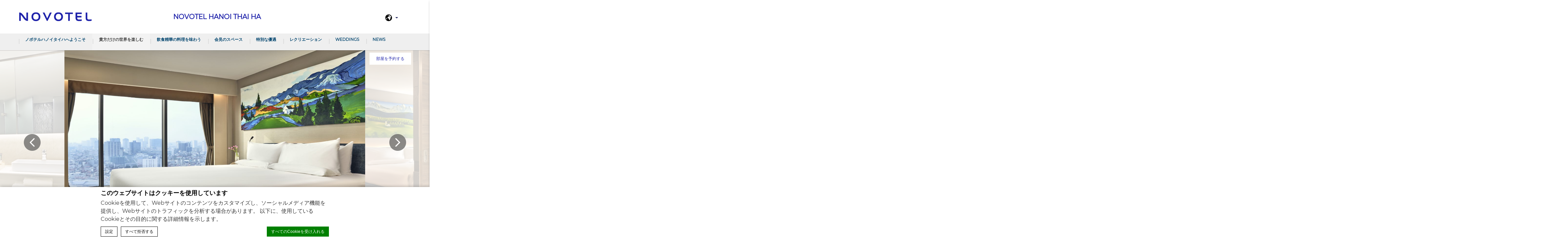

--- FILE ---
content_type: text/html; charset=UTF-8
request_url: https://novotelhanoithaiha.com/ja/%E8%B2%B4%E6%96%B9%E3%81%A0%E3%81%91%E3%81%AE%E4%B8%96%E7%95%8C%E3%82%92%E6%A5%BD%E3%81%97%E3%82%80/%E9%AB%98%E7%B4%9A%E3%81%AA%E3%82%A2%E3%83%91%E3%83%BC%E3%83%88/
body_size: 17003
content:
<!doctype html>
<!--[if lt IE 7 ]><html class="ie ie6 lang_ja " lang="ja"><![endif]-->
<!--[if IE 7 ]><html class="ie ie7 lang_ja " lang="ja"><![endif]-->
<!--[if IE 8 ]><html class="ie ie8 lang_ja " lang="ja"><![endif]-->
<!--[if (gte IE 9)|!(IE)]><!-->
<html lang="ja" class="lang_ja ">
<!--<![endif]-->
<head>
	<meta charset="UTF-8">
	
        <title>Novotel Ha Noi Thai Haの高級なアパート</title>
			<meta name="viewport" content="user-scalable=no, width=device-width, initial-scale=1, maximum-scale=1">
	<meta http-equiv="X-UA-Compatible" content="IE=edge">
	<meta name="msapplication-tap-highlight" content="no">
	        <!-- DEdge Macaron plugin output ( macaron-utils.min.js ) -->
        <script no-loader type='text/javascript'>
            var dedge_macaron_enabled = true;
			!function(o){function _(n,e){return e.every(function(e){return-1!==n.indexOf(e)})}o.dedge_macaron_is_enabled=function(){return void 0!==o.dedge_macaron_enabled&&o.dedge_macaron_enabled},o.dedge_macaron_get_consent_categories=function(){if(!o.dedge_macaron_is_enabled())return["needed","prefs","stats","ads","unknown"];var e=function(e){e=("; "+document.cookie).split(`; ${e}=`);return 2===e.length?decodeURIComponent(e.pop().split(";").shift()):null}("_deCookiesConsent"),n=[];return n=!1!==e?JSON.parse(e):n},o.dedge_macaron_on_consent=function(e,n,d){d=d||function(){};function o(o,t,e,a){return function(e){var n;r||(o=Array.isArray(o)?o:[o],(n=dedge_macaron_get_consent_categories())&&n.length&&(_(n,o)||_(o,["any"]))?(r=!0,t(n,a,e)):d(n,a,e))}}var t,r=!1;document.addEventListener("_deCookiesConsentGivenVanilla",o(e,n,0,"consentgiven")),t=o(e,n,0,"docready"),/complete|loaded|interactive/.test(document.readyState)?t({detail:"DOMContentAlreadyLoaded"}):document.addEventListener("DOMContentLoaded",function(e){t(e)})},o.dedge_macaron_load_consent_dependent_sections=function(i){var s,e,n;"GIVEN"!==(i=i||"GIVEN")&&"DENIED"!==i||(s="[MacaronCDS("+i+")] ",e=function(){var r="data-macaron-consent-cat";"DENIED"===i&&(r="data-macaron-consent-denied-cat");var c=dedge_macaron_get_consent_categories(),e=jQuery('script[type="application/json"][data-macaron-aware="true"]['+r+"]");0<e.length&&e.each(function(e,n){var o=jQuery(this),t=o.attr(r),a=o.attr("id")||"unknown-"+i+"-"+e,e=(e=t.split(",")).map(function(e){return e.replace(/[^a-z]+/g,"")});if("GIVEN"===i?_(c,e):!_(c,e)){window.console&&console.log(s+"LOAD #"+a+" for "+t);try{var d=JSON.parse(o.text());o.after(d),o.remove()}catch(e){window.console&&console.log(s+"ERROR",e,o,t)}}else window.console&&console.log(s+"SKIP #"+a+". Required="+t+"; Current="+c.join(","))})},"undefined"==typeof jQuery?n=setInterval(function(){"undefined"!=typeof jQuery&&(clearInterval(n),e())},150):e())},o.dedge_macaron_on_consent("any",function(){o.dedge_macaron_load_consent_dependent_sections("GIVEN")}),o.dedge_macaron_on_consent("any",function(){o.dedge_macaron_load_consent_dependent_sections("DENIED")})}(window);        </script>
        <style type="text/css">body { opacity:0; }</style>

	<!-- This site is optimized with the Yoast SEO plugin v14.2 - https://yoast.com/wordpress/plugins/seo/ -->
	<meta name="description" content="ノボテルハノイタイハの高級なアパートタイプは家庭又はグループのお客様に適します。ここにはスマートテレビ、WIFI、スマートWashletトイレ並びにプレミアラウンジのユーティリティーがあります。" />
	<meta name="robots" content="index, follow" />
	<meta name="googlebot" content="index, follow, max-snippet:-1, max-image-preview:large, max-video-preview:-1" />
	<meta name="bingbot" content="index, follow, max-snippet:-1, max-image-preview:large, max-video-preview:-1" />
	<link rel="canonical" href="https://novotelhanoithaiha.com/ja/貴方だけの世界を楽しむ/高級なアパート/" />
	<meta property="og:locale" content="ja_JP" />
	<meta property="og:type" content="article" />
	<meta property="og:title" content="Novotel Ha Noi Thai Haの高級なアパート" />
	<meta property="og:description" content="ノボテルハノイタイハの高級なアパートタイプは家庭又はグループのお客様に適します。ここにはスマートテレビ、WIFI、スマートWashletトイレ並びにプレミアラウンジのユーティリティーがあります。" />
	<meta property="og:url" content="https://novotelhanoithaiha.com/ja/貴方だけの世界を楽しむ/高級なアパート/" />
	<meta property="og:site_name" content="Novotel Hanoi Thai Ha" />
	<meta property="article:modified_time" content="2020-07-16T01:30:54+00:00" />
	<meta property="og:image" content="https://novotelhanoithaiha.com/wp-content/uploads/sites/215/2019/12/ST-C-K_view01_EX-APT.jpg" />
	<meta property="og:image:width" content="1200" />
	<meta property="og:image:height" content="675" />
	<meta name="twitter:card" content="summary_large_image" />
	<script type="application/ld+json" class="yoast-schema-graph">{"@context":"https://schema.org","@graph":[{"@type":"WebSite","@id":"https://novotelhanoithaiha.com/ja/#website","url":"https://novotelhanoithaiha.com/ja/","name":"Novotel Hanoi Thai Ha","description":"Just another LUB SG 1 Sites site","potentialAction":[{"@type":"SearchAction","target":"https://novotelhanoithaiha.com/ja/?s={search_term_string}","query-input":"required name=search_term_string"}],"inLanguage":"ja"},{"@type":"ImageObject","@id":"https://novotelhanoithaiha.com/ja/%e8%b2%b4%e6%96%b9%e3%81%a0%e3%81%91%e3%81%ae%e4%b8%96%e7%95%8c%e3%82%92%e6%a5%bd%e3%81%97%e3%82%80/%e9%ab%98%e7%b4%9a%e3%81%aa%e3%82%a2%e3%83%91%e3%83%bc%e3%83%88/#primaryimage","inLanguage":"ja","url":"https://novotelhanoithaiha.com/wp-content/uploads/sites/215/2020/12/2020_09_24NovotelThaiHaHanoi_MarkFarwell-SuiteLR-8841-1.jpg","width":1600,"height":1067},{"@type":"WebPage","@id":"https://novotelhanoithaiha.com/ja/%e8%b2%b4%e6%96%b9%e3%81%a0%e3%81%91%e3%81%ae%e4%b8%96%e7%95%8c%e3%82%92%e6%a5%bd%e3%81%97%e3%82%80/%e9%ab%98%e7%b4%9a%e3%81%aa%e3%82%a2%e3%83%91%e3%83%bc%e3%83%88/#webpage","url":"https://novotelhanoithaiha.com/ja/%e8%b2%b4%e6%96%b9%e3%81%a0%e3%81%91%e3%81%ae%e4%b8%96%e7%95%8c%e3%82%92%e6%a5%bd%e3%81%97%e3%82%80/%e9%ab%98%e7%b4%9a%e3%81%aa%e3%82%a2%e3%83%91%e3%83%bc%e3%83%88/","name":"Novotel Ha Noi Thai Ha\u306e\u9ad8\u7d1a\u306a\u30a2\u30d1\u30fc\u30c8","isPartOf":{"@id":"https://novotelhanoithaiha.com/ja/#website"},"primaryImageOfPage":{"@id":"https://novotelhanoithaiha.com/ja/%e8%b2%b4%e6%96%b9%e3%81%a0%e3%81%91%e3%81%ae%e4%b8%96%e7%95%8c%e3%82%92%e6%a5%bd%e3%81%97%e3%82%80/%e9%ab%98%e7%b4%9a%e3%81%aa%e3%82%a2%e3%83%91%e3%83%bc%e3%83%88/#primaryimage"},"datePublished":"2020-07-16T01:29:14+00:00","dateModified":"2020-07-16T01:30:54+00:00","description":"\u30ce\u30dc\u30c6\u30eb\u30cf\u30ce\u30a4\u30bf\u30a4\u30cf\u306e\u9ad8\u7d1a\u306a\u30a2\u30d1\u30fc\u30c8\u30bf\u30a4\u30d7\u306f\u5bb6\u5ead\u53c8\u306f\u30b0\u30eb\u30fc\u30d7\u306e\u304a\u5ba2\u69d8\u306b\u9069\u3057\u307e\u3059\u3002\u3053\u3053\u306b\u306f\u30b9\u30de\u30fc\u30c8\u30c6\u30ec\u30d3\u3001WIFI\u3001\u30b9\u30de\u30fc\u30c8Washlet\u30c8\u30a4\u30ec\u4e26\u3073\u306b\u30d7\u30ec\u30df\u30a2\u30e9\u30a6\u30f3\u30b8\u306e\u30e6\u30fc\u30c6\u30a3\u30ea\u30c6\u30a3\u30fc\u304c\u3042\u308a\u307e\u3059\u3002","inLanguage":"ja","potentialAction":[{"@type":"ReadAction","target":["https://novotelhanoithaiha.com/ja/%e8%b2%b4%e6%96%b9%e3%81%a0%e3%81%91%e3%81%ae%e4%b8%96%e7%95%8c%e3%82%92%e6%a5%bd%e3%81%97%e3%82%80/%e9%ab%98%e7%b4%9a%e3%81%aa%e3%82%a2%e3%83%91%e3%83%bc%e3%83%88/"]}]}]}</script>
	<!-- / Yoast SEO plugin. -->


<link rel='dns-prefetch' href='//ajax.googleapis.com' />
<link rel='dns-prefetch' href='//s.w.org' />
<link rel='stylesheet' id='wp-block-library-css'  href='https://novotelhanoithaiha.com/wp-includes/css/dist/block-library/style.min.css' type='text/css' media='all' />
<link rel='https://api.w.org/' href='https://novotelhanoithaiha.com/ja/wp-json/' />
<link rel='shortlink' href='https://novotelhanoithaiha.com/ja/?p=531' />
<link rel="alternate" type="application/json+oembed" href="https://novotelhanoithaiha.com/ja/wp-json/oembed/1.0/embed?url=https%3A%2F%2Fnovotelhanoithaiha.com%2Fja%2F%25e8%25b2%25b4%25e6%2596%25b9%25e3%2581%25a0%25e3%2581%2591%25e3%2581%25ae%25e4%25b8%2596%25e7%2595%258c%25e3%2582%2592%25e6%25a5%25bd%25e3%2581%2597%25e3%2582%2580%2F%25e9%25ab%2598%25e7%25b4%259a%25e3%2581%25aa%25e3%2582%25a2%25e3%2583%2591%25e3%2583%25bc%25e3%2583%2588%2F" />
<link rel="alternate" type="text/xml+oembed" href="https://novotelhanoithaiha.com/ja/wp-json/oembed/1.0/embed?url=https%3A%2F%2Fnovotelhanoithaiha.com%2Fja%2F%25e8%25b2%25b4%25e6%2596%25b9%25e3%2581%25a0%25e3%2581%2591%25e3%2581%25ae%25e4%25b8%2596%25e7%2595%258c%25e3%2582%2592%25e6%25a5%25bd%25e3%2581%2597%25e3%2582%2580%2F%25e9%25ab%2598%25e7%25b4%259a%25e3%2581%25aa%25e3%2582%25a2%25e3%2583%2591%25e3%2583%25bc%25e3%2583%2588%2F&#038;format=xml" />
<script no-loader>var accor_gmaps_jsapi_signed_url = "https:\/\/maps.googleapis.com\/maps\/api\/js?v=3&libraries=places&key=AIzaSyBJuG1E1gSCqx-pEFtOn0UFFYg4s11Zrwo"</script><meta name="accor_post_id" content="531" />    <script>var _accor_ALL_status = true;</script>
        <script no-loader>var _accor_booking_measurement_start = new Date(); </script>
    <link rel="alternate" hreflang="en" href="https://novotelhanoithaiha.com/rooms-suites/executive-apartment/" />
<link rel="alternate" hreflang="vi" href="https://novotelhanoithaiha.com/vi/rooms-suites/can-ho-cao-cap/" />
<link rel="alternate" hreflang="zh-CN" href="https://novotelhanoithaiha.com/zh-hans/%e4%ba%ab%e5%8f%97%e5%b1%9e%e4%ba%8e%e8%87%aa%e5%b7%b1%e7%9a%84%e4%b8%96%e7%95%8c/%e9%ab%98%e7%ba%a7%e5%85%ac%e5%af%93/" />
<link rel="alternate" hreflang="ja" href="https://novotelhanoithaiha.com/ja/%e8%b2%b4%e6%96%b9%e3%81%a0%e3%81%91%e3%81%ae%e4%b8%96%e7%95%8c%e3%82%92%e6%a5%bd%e3%81%97%e3%82%80/%e9%ab%98%e7%b4%9a%e3%81%aa%e3%82%a2%e3%83%91%e3%83%bc%e3%83%88/" />
<link rel="alternate" hreflang="ko-KR" href="https://novotelhanoithaiha.com/ko/%ea%b0%9d%ec%8b%a4/1%eb%b2%a0%eb%93%9c-%ec%95%84%ed%8c%8c%ed%8a%b8-%eb%a3%b8/" />
<link rel="alternate" hreflang="x-default" href="https://novotelhanoithaiha.com/rooms-suites/executive-apartment/" />
	<meta name="msapplication-TileColor" content="#da532c">
  <link rel="icon" type="image/png" href="https://novotelhanoithaiha.com/wp-content/themes/novotel-template/images/favicon/new-favicon.png"/>
	<meta name="theme-color" content="#ffffff">
    <script>var ajax_url = '/wp-admin/admin-ajax.php';</script>
	<script>
	var _hotel = {'lat' : 21.010112328260508, 'lng' : 105.82401226887441, 'marker' : 'https://novotelhanoithaiha.com/wp-content/themes/novotel-template/images/pin-address.png', 'img_path' : 'https://novotelhanoithaiha.com/wp-content/themes/novotel-template/images/' };	var _choose_language = '言語を選択する'; var map_noplaces_text = '空きがありませんでした!'; var map_directions_text = 'ホテルへのアクセス'; var _lang = 'ja';
	var _is_mobile = false, _mobile_folder = 'https://novotelhanoithaiha.com/wp-content/themes/novotel-template/mobile/';
	</script>
	<!--[if lt IE 9]><script src="//html5shim.googlecode.com/svn/trunk/html5.js"></script><![endif]-->
	</head>
<body class="page-template page-template-template-room page-template-template-room-php page page-id-531 page-child parent-pageid-518 full-slideshow">
<div id="container">
	<div id="wrapper">
	<div id="seobar">
				<h1>Novotel Hanoi Thai Ha - ファミリー & ビジネス旅行ホテル - 高級なアパート</h1>
	</div>
	<header id="header">
		<div id="hotel">
            <div class="w-container">
				<div id="logo">
          <a data-xiti="transverse::logo" href="/ja/">
            <img width="190" src="https://novotelhanoithaiha.com/wp-content/themes/novotel-template/images/logo/new_logo.png" alt="Novotel Hanoi Thai Ha"/>
          </a>
        </div>
				<div id="hotel-name"><h2>Novotel Hanoi Thai Ha</h2></div>
				<div id="lang">
                    <a href="javascript:void(0);"><span class="language_text">言語</span><img alt="global icon" width="20" height="20" class="flag" src="https://novotelhanoithaiha.com/wp-content/themes/novotel-template/images/icon-globe.svg"><span></span><img alt="selector arrow" width="8" height="10" src="https://novotelhanoithaiha.com/wp-content/themes/novotel-template/images/selector.svg"></a>
					<ul class="languages"><li class="icl-en"><a href="https://novotelhanoithaiha.com/rooms-suites/executive-apartment/" class="lang_sel_other">English</a></li><li class="icl-vi"><a href="https://novotelhanoithaiha.com/vi/rooms-suites/can-ho-cao-cap/" class="lang_sel_other">Tiếng Việt</a></li><li class="icl-zh-hans"><a href="https://novotelhanoithaiha.com/zh-hans/%e4%ba%ab%e5%8f%97%e5%b1%9e%e4%ba%8e%e8%87%aa%e5%b7%b1%e7%9a%84%e4%b8%96%e7%95%8c/%e9%ab%98%e7%ba%a7%e5%85%ac%e5%af%93/" class="lang_sel_other">简体中文</a></li><li class="icl-ja"><a href="https://novotelhanoithaiha.com/ja/%e8%b2%b4%e6%96%b9%e3%81%a0%e3%81%91%e3%81%ae%e4%b8%96%e7%95%8c%e3%82%92%e6%a5%bd%e3%81%97%e3%82%80/%e9%ab%98%e7%b4%9a%e3%81%aa%e3%82%a2%e3%83%91%e3%83%bc%e3%83%88/" class="lang_sel_sel">日本語</a></li><li class="icl-ko"><a href="https://novotelhanoithaiha.com/ko/%ea%b0%9d%ec%8b%a4/1%eb%b2%a0%eb%93%9c-%ec%95%84%ed%8c%8c%ed%8a%b8-%eb%a3%b8/" class="lang_sel_other">한국어</a></li><li class="select">all.accor.com かブランドサイトで他の言語を使ってこのホテルを見る。 : <select><option>言語を選択する</option><option value="fr" data-url="https://all.accor.com/hotel/9692/index.fr.shtml">Français</option><option value="de" data-url="https://all.accor.com/hotel/9692/index.de.shtml">Deutsch</option><option value="es" data-url="https://all.accor.com/hotel/9692/index.es.shtml">Español</option><option value="pt" data-url="https://all.accor.com/hotel/9692/index.pt.shtml">Português</option><option value="it" data-url="https://all.accor.com/hotel/9692/index.it.shtml">Italiano</option><option value="nl" data-url="https://all.accor.com/hotel/9692/index.nl.shtml">Nederlands</option><option value="pl" data-url="https://all.accor.com/hotel/9692/index.pl.shtml">Polski</option><option value="ru" data-url="https://all.accor.com/hotel/9692/index.ru.shtml">Русский</option><option value="pt-br" data-url="https://all.accor.com/hotel/9692/index.pt-br.shtml">Português (Brazil)</option><option value="id" data-url="https://all.accor.com/hotel/9692/index.id.shtml">Indonesia</option><option value="tr" data-url="https://all.accor.com/hotel/9692/index.tr.shtml">Türkçe</option><option value="ar" data-url="https://all.accor.com/hotel/9692/index.ar.shtml">العربية</option><option value="th" data-url="https://all.accor.com/hotel/9692/index.th.shtml">ไทย</option><option value="sv" data-url="https://all.accor.com/hotel/9692/index.sv.shtml">Svenska</option></select></li></ul>
				</div>
            </div>
			<nav>
				<div class="w-container">
										<ul>
                        <li class="visible-mobile" style="display:none;"><a href="https://novotelhanoithaiha.com/ja/">ホーム</a></li>
											<li class="has-child set ">
                            <a data-xiti-clic="N" data-xiti="transverse::navigation::[ノボテルハノイタイハへようこそ]" href="https://novotelhanoithaiha.com/ja/">ノボテルハノイタイハへようこそ</a>
														<ul>
							                                    <li data-id="555"><a data-xiti-clic="N" data-xiti="transverse::navigation::[NOVOTEL HANOI THAI HA]::[ロケーション]" href="https://novotelhanoithaiha.com/ja/%e3%83%8e%e3%83%9c%e3%83%86%e3%83%ab%e3%83%8f%e3%83%8e%e3%82%a4%e3%82%bf%e3%82%a4%e3%83%8f%e3%81%b8%e3%82%88%e3%81%86%e3%81%93%e3%81%9d/%e3%83%ad%e3%82%b1%e3%83%bc%e3%82%b7%e3%83%a7%e3%83%b3/" >ロケーション</a></li>
                                							</ul>
													</li>
											<li class="has-child set active">
                            <a data-xiti-clic="N" data-xiti="transverse::navigation::[貴方だけの世界を楽しむ]" href="https://novotelhanoithaiha.com/ja/%e8%b2%b4%e6%96%b9%e3%81%a0%e3%81%91%e3%81%ae%e4%b8%96%e7%95%8c%e3%82%92%e6%a5%bd%e3%81%97%e3%82%80/">貴方だけの世界を楽しむ</a>
														<ul>
							                                    <li data-id="525"><a data-xiti-clic="N" data-xiti="transverse::navigation::[Guest Rooms]::[スーペリアルーム]" href="https://novotelhanoithaiha.com/ja/%e8%b2%b4%e6%96%b9%e3%81%a0%e3%81%91%e3%81%ae%e4%b8%96%e7%95%8c%e3%82%92%e6%a5%bd%e3%81%97%e3%82%80/%e3%82%b9%e3%83%bc%e3%83%9a%e3%83%aa%e3%82%a2%e3%83%ab%e3%83%bc%e3%83%a0/" >スーペリアルーム</a></li>
                                                                    <li data-id="529"><a data-xiti-clic="N" data-xiti="transverse::navigation::[Guest Rooms]::[スタジオデラックスルーム]" href="https://novotelhanoithaiha.com/ja/%e8%b2%b4%e6%96%b9%e3%81%a0%e3%81%91%e3%81%ae%e4%b8%96%e7%95%8c%e3%82%92%e6%a5%bd%e3%81%97%e3%82%80/%e3%82%b9%e3%82%bf%e3%82%b8%e3%82%aa%e3%83%87%e3%83%a9%e3%83%83%e3%82%af%e3%82%b9%e3%83%ab%e3%83%bc%e3%83%a0/" >スタジオデラックスルーム</a></li>
                                                                    <li data-id="531"><a data-xiti-clic="N" data-xiti="transverse::navigation::[Guest Rooms]::[高級なアパート]" href="https://novotelhanoithaiha.com/ja/%e8%b2%b4%e6%96%b9%e3%81%a0%e3%81%91%e3%81%ae%e4%b8%96%e7%95%8c%e3%82%92%e6%a5%bd%e3%81%97%e3%82%80/%e9%ab%98%e7%b4%9a%e3%81%aa%e3%82%a2%e3%83%91%e3%83%bc%e3%83%88/" >高級なアパート</a></li>
                                                                    <li data-id="534"><a data-xiti-clic="N" data-xiti="transverse::navigation::[Guest Rooms]::[スイートルーム]" href="https://novotelhanoithaiha.com/ja/%e8%b2%b4%e6%96%b9%e3%81%a0%e3%81%91%e3%81%ae%e4%b8%96%e7%95%8c%e3%82%92%e6%a5%bd%e3%81%97%e3%82%80/%e3%82%b9%e3%82%a4%e3%83%bc%e3%83%88%e3%83%ab%e3%83%bc%e3%83%a0/" >スイートルーム</a></li>
                                							</ul>
													</li>
											<li class="has-child set ">
                            <a data-xiti-clic="N" data-xiti="transverse::navigation::[飲食精華の料理を味わう]" href="https://novotelhanoithaiha.com/ja/%e9%a3%b2%e9%a3%9f%e7%b2%be%e8%8f%af%e3%81%ae%e6%96%99%e7%90%86%e3%82%92%e5%91%b3%e3%82%8f%e3%81%86/">飲食精華の料理を味わう</a>
														<ul>
							                                    <li data-id="542"><a data-xiti-clic="N" data-xiti="transverse::navigation::[Restaurants and Bars]::[フードエクスチェンジ]" href="https://novotelhanoithaiha.com/ja/%e9%a3%b2%e9%a3%9f%e7%b2%be%e8%8f%af%e3%81%ae%e6%96%99%e7%90%86%e3%82%92%e5%91%b3%e3%82%8f%e3%81%86/%e3%83%95%e3%83%bc%e3%83%89%e3%82%a8%e3%82%af%e3%82%b9%e3%83%81%e3%82%a7%e3%83%b3%e3%82%b8/" >フードエクスチェンジ</a></li>
                                                                    <li data-id="544"><a data-xiti-clic="N" data-xiti="transverse::navigation::[Restaurants and Bars]::[グルメバー]" href="https://novotelhanoithaiha.com/ja/%e9%a3%b2%e9%a3%9f%e7%b2%be%e8%8f%af%e3%81%ae%e6%96%99%e7%90%86%e3%82%92%e5%91%b3%e3%82%8f%e3%81%86/%e3%82%b0%e3%83%ab%e3%83%a1%e3%83%90%e3%83%bc/" >グルメバー</a></li>
                                                                    <li data-id="547"><a data-xiti-clic="N" data-xiti="transverse::navigation::[Restaurants and Bars]::[ザルーフトップバー]" href="https://novotelhanoithaiha.com/ja/%e9%a3%b2%e9%a3%9f%e7%b2%be%e8%8f%af%e3%81%ae%e6%96%99%e7%90%86%e3%82%92%e5%91%b3%e3%82%8f%e3%81%86/%e3%82%b6%e3%83%ab%e3%83%bc%e3%83%95%e3%83%88%e3%83%83%e3%83%97%e3%83%90%e3%83%bc/" >ザルーフトップバー</a></li>
                                                                    <li data-id="552"><a data-xiti-clic="N" data-xiti="transverse::navigation::[Restaurants and Bars]::[プレミアラウンジ]" href="https://novotelhanoithaiha.com/ja/%e9%a3%b2%e9%a3%9f%e7%b2%be%e8%8f%af%e3%81%ae%e6%96%99%e7%90%86%e3%82%92%e5%91%b3%e3%82%8f%e3%81%86/%e3%83%97%e3%83%ac%e3%83%9f%e3%82%a2%e3%83%a9%e3%82%a6%e3%83%b3%e3%82%b8/" >プレミアラウンジ</a></li>
                                							</ul>
													</li>
											<li class="has-child set ">
                            <a data-xiti-clic="N" data-xiti="transverse::navigation::[会見のスペース]" href="https://novotelhanoithaiha.com/ja/%e4%bc%9a%e8%a6%8b%e3%81%ae%e3%82%b9%e3%83%9a%e3%83%bc%e3%82%b9/">会見のスペース</a>
														<ul>
							                                    <li data-id="585"><a data-xiti-clic="N" data-xiti="transverse::navigation::[Meetings and Events]::[タイハグランドボールルーム]" href="https://novotelhanoithaiha.com/ja/%e4%bc%9a%e8%a6%8b%e3%81%ae%e3%82%b9%e3%83%9a%e3%83%bc%e3%82%b9/%e3%82%bf%e3%82%a4%e3%83%8f%e3%82%b0%e3%83%a9%e3%83%b3%e3%83%89%e3%83%9c%e3%83%bc%e3%83%ab%e3%83%ab%e3%83%bc%e3%83%a0/" >タイハグランドボールルーム</a></li>
                                                                    <li data-id="587"><a data-xiti-clic="N" data-xiti="transverse::navigation::[Meetings and Events]::[ジャスミン]" href="https://novotelhanoithaiha.com/ja/%e4%bc%9a%e8%a6%8b%e3%81%ae%e3%82%b9%e3%83%9a%e3%83%bc%e3%82%b9/%e3%82%b8%e3%83%a3%e3%82%b9%e3%83%9f%e3%83%b3/" >ジャスミン</a></li>
                                                                    <li data-id="589"><a data-xiti-clic="N" data-xiti="transverse::navigation::[Meetings and Events]::[ロータス]" href="https://novotelhanoithaiha.com/ja/%e4%bc%9a%e8%a6%8b%e3%81%ae%e3%82%b9%e3%83%9a%e3%83%bc%e3%82%b9/%e3%83%ad%e3%83%bc%e3%82%bf%e3%82%b9/" >ロータス</a></li>
                                                                    <li data-id="591"><a data-xiti-clic="N" data-xiti="transverse::navigation::[Meetings and Events]::[リリー]" href="https://novotelhanoithaiha.com/ja/%e4%bc%9a%e8%a6%8b%e3%81%ae%e3%82%b9%e3%83%9a%e3%83%bc%e3%82%b9/%e3%83%aa%e3%83%aa%e3%83%bc/" >リリー</a></li>
                                                                    <li data-id="597"><a data-xiti-clic="N" data-xiti="transverse::navigation::[Meetings and Events]::[プレミアボードルーム]" href="https://novotelhanoithaiha.com/ja/%e4%bc%9a%e8%a6%8b%e3%81%ae%e3%82%b9%e3%83%9a%e3%83%bc%e3%82%b9/%e3%83%97%e3%83%ac%e3%83%9f%e3%82%a2%e3%83%9c%e3%83%bc%e3%83%89%e3%83%ab%e3%83%bc%e3%83%a0/" >プレミアボードルーム</a></li>
                                                                    <li data-id="593"><a data-xiti-clic="N" data-xiti="transverse::navigation::[Meetings and Events]::[オーキッド]" href="https://novotelhanoithaiha.com/ja/%e4%bc%9a%e8%a6%8b%e3%81%ae%e3%82%b9%e3%83%9a%e3%83%bc%e3%82%b9/%e3%82%aa%e3%83%bc%e3%82%ad%e3%83%83%e3%83%89/" >オーキッド</a></li>
                                                                    <li data-id="595"><a data-xiti-clic="N" data-xiti="transverse::navigation::[Meetings and Events]::[ガーデニア]" href="https://novotelhanoithaiha.com/ja/%e4%bc%9a%e8%a6%8b%e3%81%ae%e3%82%b9%e3%83%9a%e3%83%bc%e3%82%b9/%e3%82%ac%e3%83%bc%e3%83%87%e3%83%8b%e3%82%a2/" >ガーデニア</a></li>
                                							</ul>
													</li>
											<li >
                            <a data-xiti-clic="N" data-xiti="transverse::navigation::[特別な優遇]" href="https://novotelhanoithaiha.com/ja/%e7%89%b9%e5%88%a5%e3%81%aa%e5%84%aa%e9%81%87/">特別な優遇</a>
													</li>
											<li class="has-child set ">
                            <a data-xiti-clic="N" data-xiti="transverse::navigation::[レクリエーション]" href="https://novotelhanoithaiha.com/ja/%e7%94%9f%e6%b4%bb%e3%81%ae%e3%83%90%e3%83%a9%e3%83%b3%e3%82%b9%e3%82%92%e8%a6%8b%e3%81%a4%e3%81%91%e3%82%8b%e3%81%ae%e3%81%ab%e5%bd%b9%e7%ab%8b%e3%81%a4%e5%a0%b4%e6%89%80/">レクリエーション</a>
														<ul>
							                                    <li data-id="550"><a data-xiti-clic="N" data-xiti="transverse::navigation::[Recreation]::[アクアバー]" href="https://novotelhanoithaiha.com/ja/%e7%94%9f%e6%b4%bb%e3%81%ae%e3%83%90%e3%83%a9%e3%83%b3%e3%82%b9%e3%82%92%e8%a6%8b%e3%81%a4%e3%81%91%e3%82%8b%e3%81%ae%e3%81%ab%e5%bd%b9%e7%ab%8b%e3%81%a4%e5%a0%b4%e6%89%80/%e3%82%a2%e3%82%af%e3%82%a2%e3%83%90%e3%83%bc/" >アクアバー</a></li>
                                							</ul>
													</li>
											<li >
                            <a data-xiti-clic="N" data-xiti="transverse::navigation::[Weddings]" href="https://novotelhanoithaiha.com/ja/weddings/">Weddings</a>
													</li>
											<li class="has-child set ">
                            <a data-xiti-clic="N" data-xiti="transverse::navigation::[News]" href="https://novotelhanoithaiha.com/ja/sustainability/">News</a>
														<ul>
							                                    <li data-id="2667"><a data-xiti-clic="N" data-xiti="transverse::navigation::[News]::[食品廃棄物削減週間]" href="https://novotelhanoithaiha.com/ja/sustainability/food-waste-reduction-week/" >食品廃棄物削減週間</a></li>
                                                                    <li data-id="2673"><a data-xiti-clic="N" data-xiti="transverse::navigation::[News]::[持続可能な週 2023]" href="https://novotelhanoithaiha.com/ja/sustainability/sustainable-week-2023/" >持続可能な週 2023</a></li>
                                							</ul>
													</li>
										</ul>
									</div> 
			</nav>
		</div>
	</header>
	
	<div id="main_slideshow" class="loading"></div>
<div class="section room-nav">
	<div id="room-nav" class="section">
		<div class="w-container horizontal-nav horizontalNav-notprocessed">
						<ul>
						<li ><a data-xiti-clic="N" data-xiti="rooms::roomstype::navigation::[Superior]" title="スーペリアルーム" href="https://novotelhanoithaiha.com/ja/%e8%b2%b4%e6%96%b9%e3%81%a0%e3%81%91%e3%81%ae%e4%b8%96%e7%95%8c%e3%82%92%e6%a5%bd%e3%81%97%e3%82%80/%e3%82%b9%e3%83%bc%e3%83%9a%e3%83%aa%e3%82%a2%e3%83%ab%e3%83%bc%e3%83%a0/">スーペリアルーム</a></li>
						<li ><a data-xiti-clic="N" data-xiti="rooms::roomstype::navigation::[Deluxe Studio]" title="スタジオデラックスルーム" href="https://novotelhanoithaiha.com/ja/%e8%b2%b4%e6%96%b9%e3%81%a0%e3%81%91%e3%81%ae%e4%b8%96%e7%95%8c%e3%82%92%e6%a5%bd%e3%81%97%e3%82%80/%e3%82%b9%e3%82%bf%e3%82%b8%e3%82%aa%e3%83%87%e3%83%a9%e3%83%83%e3%82%af%e3%82%b9%e3%83%ab%e3%83%bc%e3%83%a0/">スタジオデラックスルーム</a></li>
						<li class="room-active"><a data-xiti-clic="N" data-xiti="rooms::roomstype::navigation::[Executive Apartment]" title="高級なアパート" href="https://novotelhanoithaiha.com/ja/%e8%b2%b4%e6%96%b9%e3%81%a0%e3%81%91%e3%81%ae%e4%b8%96%e7%95%8c%e3%82%92%e6%a5%bd%e3%81%97%e3%82%80/%e9%ab%98%e7%b4%9a%e3%81%aa%e3%82%a2%e3%83%91%e3%83%bc%e3%83%88/">高級なアパート</a></li>
						<li ><a data-xiti-clic="N" data-xiti="rooms::roomstype::navigation::[Suite]" title="スイートルーム" href="https://novotelhanoithaiha.com/ja/%e8%b2%b4%e6%96%b9%e3%81%a0%e3%81%91%e3%81%ae%e4%b8%96%e7%95%8c%e3%82%92%e6%a5%bd%e3%81%97%e3%82%80/%e3%82%b9%e3%82%a4%e3%83%bc%e3%83%88%e3%83%ab%e3%83%bc%e3%83%a0/">スイートルーム</a></li>
						</ul>
					</div>
	</div>
</div>

<div class="w-container room-content">   
    
    <div class="left-column">
		<!-- Generated by Accor Admin Customizations plugin -->
<div class="std_breadcrumb tpl_room"><ul itemscope itemtype="http://schema.org/BreadcrumbList" class="aac_bcrumb_list "><li itemprop="itemListElement" itemscope itemtype="http://schema.org/ListItem" class="aac_bcrumb_itm el_0 pid_511 typ_home"><a itemprop="item" href="https://novotelhanoithaiha.com/ja/"><span itemprop="name">ホーム</span></a><meta itemprop="position" content="1"/></li><li itemprop="itemListElement" itemscope itemtype="http://schema.org/ListItem" class="aac_bcrumb_itm el_1 pid_518 typ_ancestor"><a itemprop="item" href="https://novotelhanoithaiha.com/ja/%e8%b2%b4%e6%96%b9%e3%81%a0%e3%81%91%e3%81%ae%e4%b8%96%e7%95%8c%e3%82%92%e6%a5%bd%e3%81%97%e3%82%80/"><span itemprop="name">貴方だけの世界を楽しむ</span></a><meta itemprop="position" content="2"/></li><li itemprop="itemListElement" itemscope itemtype="http://schema.org/ListItem" class="aac_bcrumb_itm el_2 pid_531 typ_self"><a itemprop="item" href="https://novotelhanoithaiha.com/ja/%e8%b2%b4%e6%96%b9%e3%81%a0%e3%81%91%e3%81%ae%e4%b8%96%e7%95%8c%e3%82%92%e6%a5%bd%e3%81%97%e3%82%80/%e9%ab%98%e7%b4%9a%e3%81%aa%e3%82%a2%e3%83%91%e3%83%bc%e3%83%88/"><span itemprop="name">高級なアパート</span></a><meta itemprop="position" content="3"/></li></ul></div>		<h3>高級なアパート</h3>
		<hr>
        <div><p>Novotel Ha Noi Thai Haにおけるアパートはモダンなリビングルーム、室内のキッチン、広いベッドルームで設計されており、家庭又はグループのお客様にとっての理想的な選択です。さらに、Novotel ホテルの特別かつ様々な性能を有するLive N Dream枕、マットレスはお客様の安静に役立ちます。又はキッチン、調理器具、コーヒーメーカーもあります。バスタブ、スマートトイレ、クローゼット付きの広いバスルームです。特に、ノボテルハノイタイハのアパートを利用するお客様はプレミアラウンジのユーティリティー、ジムの部屋、サウナ、4シーズン屋外プールを無料で使用する権利を有します。</p>
</div>		
		        <div id="services">		
            <h4>客室の特色</h4>
			                <div class="service">
                    <h5>Your home away from home</h5>
                    <div class="separator"></div>	
                    <ul>
					                        <li>• 調理器具</li>
					                        <li>• デスク</li>
					                        <li>• 壁キャビネット</li>
					                        <li>• 洗濯機</li>
					                        <li>• 乾燥機</li>
					                        <li>• 台所用品</li>
					                        <li>• スマートテレビ</li>
					                        <li>• エアコン</li>
					                        <li>• アイロン</li>
					                        <li>• アイロン台</li>
					                    </ul>
                </div>
			                <div class="service">
                    <h5>世界とつながる</h5>
                    <div class="separator"></div>	
                    <ul>
					                        <li>• WIFI</li>
					                        <li>• 長距離電話</li>
					                    </ul>
                </div>
			                <div class="service">
                    <h5>安全設備</h5>
                    <div class="separator"></div>	
                    <ul>
					                        <li>• 安全金庫</li>
					                        <li>• 自動ドアロックシステム</li>
					                        <li>• 24時間年中無休のセキュリティ</li>
					                        <li>• 24時間年中無休の受付</li>
					                        <li>• 自動警報システム</li>
					                    </ul>
                </div>
			                <div class="service">
                    <h5>ユーティリティー</h5>
                    <div class="separator"></div>	
                    <ul>
					                        <li>• モダンなリビングルーム</li>
					                        <li>• キッチン</li>
					                        <li>• Live N Dream枕</li>
					                        <li>• スマートトイレ</li>
					                        <li>• 豊かなバスアメニティ</li>
					                        <li>• 読書ランプ</li>
					                    </ul>
                </div>
			        </div>
				    </div>

	<aside>
		<div class="right-column">
					</div>
	</aside>

</div>

<footer id="footer" class="section">
  <div id="social">
    <div class="w-container">
      <h4>フォローする</h4>
      <hr>
      <p>フォローして全てのニュース・出来事を知ろう。</p>
      <ul>
                  <li><a data-xiti-clic="S" data-xiti="home::facebook" href="https://www.facebook.com/NovotelHanoiThaiHa"
                 target="_blank"><img alt="facebook" width="60" height="60"
                                      src="https://novotelhanoithaiha.com/wp-content/themes/novotel-template/images/icon-facebook-black.svg"></a></li>
                  <li><a data-xiti-clic="S" data-xiti="home::instagram" href="https://www.instagram.com/novotel.hanoi.thaiha/"
                 target="_blank"><img alt="instagram" width="60" height="60"
                                      src="https://novotelhanoithaiha.com/wp-content/themes/novotel-template/images/icon-instagram-black.svg"></a></li>
              </ul>
    </div>
  </div>
  <div id="footer-nav">
    <div class="w-container">
              <ul>
                                    <li><a data-xiti="transverse::footer::loyalty"
                       href="https://all.accor.com/loyalty-program/reasonstojoin/index.ja.shtml" data-xiti-clic="S" rel="external" target="_blank">ロイヤリティプログラム</a></li>
                                        <li><a data-xiti="transverse::footer::newsletter"
                       href="https://novotelhanoithaiha.com/ja/%e3%83%8b%e3%83%a5%e3%83%bc%e3%82%b9%e3%83%ac%e3%82%bf%e3%83%bc/">ニュースレター</a></li>
                                </ul>
          </div>
  </div>
  <div id="footer-two">
    <div class="w-container">
      <h3>Novotel Hanoi Thai Ha</h3>
      <br>
      <p>2 Thai Ha        , 10000 Hanoi        , Vietnam<br>電話: <strong
                class="ltr">+84 (0)24 3857 5588</strong> </p>
            <div id="copyright">
        <div class="w-container">
                    <p>&copy; 2026 Novotel&nbsp;|&nbsp;
                            <a class="" class=""
                   href="https://novotelhanoithaiha.com/ja/sitemap/">Sitemap</a>
                &nbsp;|&nbsp;                                <a class="" class=""
                   href="https://novotelhanoithaiha.com/ja/%e6%88%91%e3%80%85%e3%81%a8%e3%81%ae%e9%80%a3%e7%b5%a1/">我々との連絡</a>
                &nbsp;|&nbsp;                                <a class="" class=""
                   href="https://careers.accor.com/global/en/" rel="external" target="_blank">求人</a>
                &nbsp;|&nbsp;                                <a class="" class=""
                   href="https://novotelhanoithaiha.com/ja/legal-info/">法律情報</a>
                &nbsp;|&nbsp;                                <a class="footerhighlight" class=""
                   href="https://novotelhanoithaiha.com/ja/cookie-%e3%83%9d%e3%83%aa%e3%82%b7%e3%83%bc%e3%81%a8%e8%a8%ad%e5%ae%9a/">Cookie ポリシーと設定</a>
                                &nbsp;|&nbsp;<a rel="nofollow" target="_blank" href="https://www.d-edge.com/?utm_source=Accor_hotel_website&utm_medium=link&utm_campaign=credits">Website Design</a>          </p>
        </div>
      </div>
    </div>
      </div>
</footer>


  <div class="main_slideshow" data-type="partial">
    <ul class="cycle">
                <li>
            <img
              
 srcset="https://d2e5ushqwiltxm.cloudfront.net/wp-content/uploads/sites/215/2020/12/03090912/2020_09_24NovotelThaiHaHanoi_MarkFarwell-ExecBR-9122-2-300x200.jpg 300w, https://d2e5ushqwiltxm.cloudfront.net/wp-content/uploads/sites/215/2020/12/03090912/2020_09_24NovotelThaiHaHanoi_MarkFarwell-ExecBR-9122-2-1024x683.jpg 1024w, https://d2e5ushqwiltxm.cloudfront.net/wp-content/uploads/sites/215/2020/12/03090912/2020_09_24NovotelThaiHaHanoi_MarkFarwell-ExecBR-9122-2-768x512.jpg 768w, https://d2e5ushqwiltxm.cloudfront.net/wp-content/uploads/sites/215/2020/12/03090912/2020_09_24NovotelThaiHaHanoi_MarkFarwell-ExecBR-9122-2-1536x1024.jpg 1536w, https://d2e5ushqwiltxm.cloudfront.net/wp-content/uploads/sites/215/2020/12/03090912/2020_09_24NovotelThaiHaHanoi_MarkFarwell-ExecBR-9122-2.jpg 1600w, https://d2e5ushqwiltxm.cloudfront.net/wp-content/uploads/sites/215/2020/12/03090912/2020_09_24NovotelThaiHaHanoi_MarkFarwell-ExecBR-9122-2.jpg 2x" 
sizes="(min-width: 300w) 300w, (min-width: 768w) 768w, (min-width: 1024w) 1024w, (min-width: 1200w) 1200w" 
              class="resp" src="https://d2e5ushqwiltxm.cloudfront.net/wp-content/uploads/sites/215/2020/12/03090912/2020_09_24NovotelThaiHaHanoi_MarkFarwell-ExecBR-9122-2-724x357.jpg" width="724" height="357"
              data-fullsizeurl="https://d2e5ushqwiltxm.cloudfront.net/wp-content/uploads/sites/215/2020/12/03090912/2020_09_24NovotelThaiHaHanoi_MarkFarwell-ExecBR-9122-2.jpg"
              alt="%e9%ab%98%e7%b4%9a%e3%81%aa%e3%82%a2%e3%83%91%e3%83%bc%e3%83%88">
          </li>
                  <li>
            <img
              
 srcset="https://d2e5ushqwiltxm.cloudfront.net/wp-content/uploads/sites/215/2020/12/09093907/2020_09_24NovotelThaiHaHanoi_MarkFarwell-SuiteLR-8841-1-300x200.jpg 300w, https://d2e5ushqwiltxm.cloudfront.net/wp-content/uploads/sites/215/2020/12/09093907/2020_09_24NovotelThaiHaHanoi_MarkFarwell-SuiteLR-8841-1-1024x683.jpg 1024w, https://d2e5ushqwiltxm.cloudfront.net/wp-content/uploads/sites/215/2020/12/09093907/2020_09_24NovotelThaiHaHanoi_MarkFarwell-SuiteLR-8841-1-768x512.jpg 768w, https://d2e5ushqwiltxm.cloudfront.net/wp-content/uploads/sites/215/2020/12/09093907/2020_09_24NovotelThaiHaHanoi_MarkFarwell-SuiteLR-8841-1-1536x1024.jpg 1536w, https://d2e5ushqwiltxm.cloudfront.net/wp-content/uploads/sites/215/2020/12/09093907/2020_09_24NovotelThaiHaHanoi_MarkFarwell-SuiteLR-8841-1.jpg 1600w, https://d2e5ushqwiltxm.cloudfront.net/wp-content/uploads/sites/215/2020/12/09093907/2020_09_24NovotelThaiHaHanoi_MarkFarwell-SuiteLR-8841-1.jpg 2x" 
sizes="(min-width: 300w) 300w, (min-width: 768w) 768w, (min-width: 1024w) 1024w, (min-width: 1200w) 1200w" 
              class="resp" src="https://d2e5ushqwiltxm.cloudfront.net/wp-content/uploads/sites/215/2020/12/09093907/2020_09_24NovotelThaiHaHanoi_MarkFarwell-SuiteLR-8841-1-724x357.jpg" width="724" height="357"
              data-fullsizeurl="https://d2e5ushqwiltxm.cloudfront.net/wp-content/uploads/sites/215/2020/12/09093907/2020_09_24NovotelThaiHaHanoi_MarkFarwell-SuiteLR-8841-1.jpg"
              alt="%e9%ab%98%e7%b4%9a%e3%81%aa%e3%82%a2%e3%83%91%e3%83%bc%e3%83%88">
          </li>
                  <li>
            <img
              
 srcset="https://d2e5ushqwiltxm.cloudfront.net/wp-content/uploads/sites/215/2020/12/03091421/2020_09_24NovotelThaiHaHanoi_MarkFarwell-SuiteBath-8951-300x200.jpg 300w, https://d2e5ushqwiltxm.cloudfront.net/wp-content/uploads/sites/215/2020/12/03091421/2020_09_24NovotelThaiHaHanoi_MarkFarwell-SuiteBath-8951-1024x683.jpg 1024w, https://d2e5ushqwiltxm.cloudfront.net/wp-content/uploads/sites/215/2020/12/03091421/2020_09_24NovotelThaiHaHanoi_MarkFarwell-SuiteBath-8951-768x512.jpg 768w, https://d2e5ushqwiltxm.cloudfront.net/wp-content/uploads/sites/215/2020/12/03091421/2020_09_24NovotelThaiHaHanoi_MarkFarwell-SuiteBath-8951-1536x1024.jpg 1536w, https://d2e5ushqwiltxm.cloudfront.net/wp-content/uploads/sites/215/2020/12/03091421/2020_09_24NovotelThaiHaHanoi_MarkFarwell-SuiteBath-8951.jpg 1600w, https://d2e5ushqwiltxm.cloudfront.net/wp-content/uploads/sites/215/2020/12/03091421/2020_09_24NovotelThaiHaHanoi_MarkFarwell-SuiteBath-8951.jpg 2x" 
sizes="(min-width: 300w) 300w, (min-width: 768w) 768w, (min-width: 1024w) 1024w, (min-width: 1200w) 1200w" 
              class="resp" src="https://d2e5ushqwiltxm.cloudfront.net/wp-content/uploads/sites/215/2020/12/03091421/2020_09_24NovotelThaiHaHanoi_MarkFarwell-SuiteBath-8951-724x357.jpg" width="724" height="357"
              data-fullsizeurl="https://d2e5ushqwiltxm.cloudfront.net/wp-content/uploads/sites/215/2020/12/03091421/2020_09_24NovotelThaiHaHanoi_MarkFarwell-SuiteBath-8951.jpg"
              alt="%e9%ab%98%e7%b4%9a%e3%81%aa%e3%82%a2%e3%83%91%e3%83%bc%e3%83%88">
          </li>
            </ul>
  </div>
  <div class="see-gallery">
    <a data-xiti="transverse::viewphotos"
       href="https://novotelhanoithaiha.com/ja/%e8%b2%b4%e6%96%b9%e3%81%a0%e3%81%91%e3%81%ae%e4%b8%96%e7%95%8c%e3%82%92%e6%a5%bd%e3%81%97%e3%82%80/%e9%ab%98%e7%b4%9a%e3%81%aa%e3%82%a2%e3%83%91%e3%83%bc%e3%83%88/" >全ての写真を見る</a>
  </div>

<a href="javascript:void(0);" data-xiti="transverse::bookaroom" id="book_button">部屋を予約する</a>
<div id="book_panel">
	<form id="bookingform">
		<strong>部屋を予約する</strong>
		<input type="hidden" name="brand" value="" />
		<input type="hidden" name="destination" value="9692" />
		<input type="hidden" name="code_langue" value="ja" />
		<div class="field checkin text">
			<label for="checkin">チェックイン</label>
			<input type="text" name="checkin" id="checkin" class="text" />
		</div>
		<div class="field checkout text">
			<label for="checkout">チェックアウト</label>
			<input type="text" name="checkout" id="checkout" class="text" />
		</div>
		<div class="field adults select">
			<label for="adultNumber">大人</label>
			<select name="adultNumber" id="adultNumber" class="text">
							<option value="1">1</option>
							<option value="2">2</option>
							<option value="3">3</option>
							<option value="4">4</option>
						</select>
		</div>
		<div class="field children select">
			<label for="childrenNumber">子供</label>
			<select name="childrenNumber" id="childrenNumber" class="text">
							<option value="0">0</option>
							<option value="1">1</option>
							<option value="2">2</option>
							<option value="3">3</option>
						</select>
		</div>
		<!-- Age of first child -->
		<div class="field childrenAge0 select">
			<label for="childrenAge0">1人目のお子様の年齢</label>
			<select name="childrenAge0" id="childrenAge0" class="text">
							<option value="0">0-1</option>
							<option value="1">1</option>
							<option value="2">2</option>
							<option value="3">3</option>
							<option value="4">4</option>
							<option value="5">5</option>
							<option value="6">6</option>
							<option value="7">7</option>
							<option value="8">8</option>
							<option value="9">9</option>
							<option value="10">10</option>
							<option value="11">11</option>
							<option value="12">12</option>
						</select>
		</div>
		<!-- Age of second child -->
		<div class="field childrenAge1 select">
			<label for="childrenAge1">2人目のお子様の年齢</label>
			<select name="childrenAge1" id="childrenAge1" class="text">
							<option value="0">0-1</option>
							<option value="1">1</option>
							<option value="2">2</option>
							<option value="3">3</option>
							<option value="4">4</option>
							<option value="5">5</option>
							<option value="6">6</option>
							<option value="7">7</option>
							<option value="8">8</option>
							<option value="9">9</option>
							<option value="10">10</option>
							<option value="11">11</option>
							<option value="12">12</option>
						</select>
		</div>
		<!-- Age of third child -->
		<div class="field childrenAge2 select">
			<label for="childrenAge2">3人目のお子様の年齢</label>
			<select name="childrenAge2" id="childrenAge2" class="text">
							<option value="0">0-1</option>
							<option value="1">1</option>
							<option value="2">2</option>
							<option value="3">3</option>
							<option value="4">4</option>
							<option value="5">5</option>
							<option value="6">6</option>
							<option value="7">7</option>
							<option value="8">8</option>
							<option value="9">9</option>
							<option value="10">10</option>
							<option value="11">11</option>
							<option value="12">12</option>
						</select>
		</div>
		<div class="field checkin text">
			<label for="fidelityCardNumber">ロイヤリティ カード</label>
			<input type="text" name="fidelityCardNumber" id="fidelityCardNumber" class="text" />
		</div>
		<div class="field checkin text">
			<label for="preferredCode">優遇コード</label>
			<input type="text" name="preferredCode" id="preferredCode" class="text" />
		</div>
		<div class="field submit">
			<input data-xiti-clic="S" type="submit" data-xiti="transverse::popin::book" value="今予約する" name="booknow" class="submit_button">
		</div>
		<div style="clear:both;"></div>
		<img src="https://novotelhanoithaiha.com/wp-content/themes/novotel-template/images/icon-close.svg" class="book_close" alt="close">
	</form>
</div>
<div class="book_overlay"></div>

<div id="gallery_popin"></div>

</div>
</div>

	<script type="text/javascript" no-loader>
		window.accorBookingArgs = {"brand":"","destination":"9692","code_langue":"ja","merchantid":"MS-9692","force_currency":false,"useAccorTrackingDecorator":true};
	</script>
	        <!-- Accor Tracking Decorator by accor booking plugin-->
        <script type="text/javascript" no-loader>
            // Create the variable if it doesn't exist
            var _AccorTrackingDecorator = _AccorTrackingDecorator || {};

            _AccorTrackingDecorator.config = {"merchantid":"MS-9692","hotelID":"9692","handleGoogleAnalytics":true,"autoDecorate":true,"debug":false,"isBrandSite":false,"brandName":""};

                    </script>
                    <script async src="//staticaws.fbwebprogram.com/accor_tracking_decorator/decorator.js"></script>
                    <!-- ACCOR APP PUSH -->
        <div class="__aap_container __aap_theme_novotel-template" style="display: none;">
            <div class="__aap_banner">
                <a class="__aap_link" href="https://bok7.app.link/dhyTBSZo3W?%243p=a_custom_152976&amp;~customer_keyword=Owned&amp;~customer_placement=site&amp;~customer_ad_name=Smart_app_banner_minisite&amp;~customer_ad_set_name=Novotel" target="_blank">
                    <span class="__aap_logo"></span>
                    <span class="__aap_message">アコーホテルズのモバイルアプリでNovotelのベスト</span>
                </a>
                <a class="__aap_close" href="javascript:void(0);">Close</a>
            </div>
        </div>
        <style>.__aap_banner,.__aap_link{-webkit-box-direction:normal;-webkit-box-orient:horizontal}.__aap_container{position:fixed;top:0;left:0;width:100%;z-index:999999999;background:#ccc;padding:0 5px;height:70px;-webkit-box-sizing:border-box;-moz-box-sizing:border-box;box-sizing:border-box;display:-webkit-box;display:-webkit-flex;display:-moz-flex;display:-ms-flexbox;display:flex;-webkit-box-pack:center;-ms-flex-pack:center;-webkit-justify-content:center;-moz-justify-content:center;justify-content:center;-webkit-box-align:center;-ms-flex-align:center;-webkit-align-items:center;-moz-align-items:center;align-items:center}.__aap_container *{-webkit-box-sizing:border-box;-moz-box-sizing:border-box;box-sizing:border-box}.__aap_banner{-webkit-border-radius:10px;-moz-border-radius:10px;border-radius:10px;background:#fff;padding:5px 5px 7px;-webkit-box-shadow:1px 1px 2px rgba(0,0,0,.3);-moz-box-shadow:1px 1px 2px rgba(0,0,0,.3);box-shadow:1px 1px 2px rgba(0,0,0,.3);display:-webkit-box;display:-webkit-flex;display:-moz-flex;display:-ms-flexbox;display:flex;-webkit-flex-direction:row;-moz-flex-direction:row;-ms-flex-direction:row;flex-direction:row;-webkit-box-align:center;-ms-flex-align:center;-webkit-align-items:center;-moz-align-items:center;align-items:center;-webkit-box-pack:justify;-ms-flex-pack:justify;-webkit-justify-content:space-between;-moz-justify-content:space-between;justify-content:space-between}.__aap_close,.__aap_logo{text-decoration:none;background-color:transparent;background-attachment:scroll;background-repeat:no-repeat;background-position:center center}.__aap_banner:after,.__aap_banner:before{content:'';display:table;clear:both}.__aap_link{display:-webkit-box;display:-webkit-flex;display:-moz-flex;display:-ms-flexbox;display:flex;-webkit-flex-direction:row;-moz-flex-direction:row;-ms-flex-direction:row;flex-direction:row;-webkit-box-align:center;-ms-flex-align:center;-webkit-align-items:center;-moz-align-items:center;align-items:center;text-decoration:none}.__aap_link:after,.__aap_link:before{content:'';display:table;clear:both}.__aap_logo{-webkit-box-flex:0;-webkit-flex-grow:0;-moz-flex-grow:0;-ms-flex-positive:0;flex-grow:0;-webkit-flex-shrink:0;-moz-flex-shrink:0;-ms-flex-negative:0;flex-shrink:0;-webkit-flex-basis:40px;-moz-flex-basis:40px;-ms-flex-preferred-size:40px;flex-basis:40px;background-image:url(/wp-content/plugins/accor-app-push/img/accor-logo.svg);background-size:contain;height:50px;width:50px;margin-right:10px}html.lang_ar .__aap_logo{margin-right:0;margin-left:10px}.__aap_message{font-size:14px;line-height:140%;color:#333;font-style:normal;font-weight:400;text-decoration:none}.__aap_close{display:block;width:34px;height:34px;overflow:hidden;text-indent:-9999px;margin-top:-3px;background-image:url(/wp-content/plugins/accor-app-push/img/close.svg);background-size:15px}html.__aap_banner_visible #container,html.__aap_banner_visible #header{margin-top:70px}html.__aap_banner_visible #header{-webkit-transition:-webkit-transform .3s ease;-moz-transition:-moz-transform .3s ease;-ms-transition:-ms-transform .3s ease;-o-transition:-o-transform .3s ease;transition:transform .3s ease}html.__aap_banner_visible .__aap_container{-webkit-transition:all .3s ease;-moz-transition:all .3s ease;-ms-transition:all .3s ease;-o-transition:all .3s ease;transition:all .3s ease}html.__aap_banner_visible body.flexpanel-active .__aap_container{-webkit-transform:translate(-80%,0);-moz-transform:translate(-80%,0);-ms-transform:translate(-80%,0);-o-transform:translate(-80%,0);transform:translate(-80%,0)}html.__aap_banner_visible.lang_ar body.flexpanel-active .__aap_container{-webkit-transform:translate(80%,0);-moz-transform:translate(80%,0);-ms-transform:translate(80%,0);-o-transform:translate(80%,0);transform:translate(80%,0)}html.__aap_banner_visible .__aap_container .__aap_message{font-family:Roboto-Regular,sans-serif;color:#20255f;font-size:16px}</style>
        <script no-loader>!function(i,a,o){if(void 0!==i&&void 0!==a){i.constructor!==Array&&(i=[i]),void 0===o&&(o=100);var e=function(i){i=i.split(".");for(var a=window[i.shift()];a&&i.length;)a=a[i.shift()];return void 0!==a},n="$_onAvailableIntervals",t="$_onAvailableCallbacks";window[n]=window[n]||[],window[t]=window[t]||[],window[t].push(a);var r=window[t].length-1;window[n].push(setInterval((c=r,s=i,function(){for(var i=!0,a=0;a<s.length;a++)i=i&&e(s[a]);i&&(clearInterval(window[n][c]),void 0!==window[t][c]&&window[t][c]())}),o))}var c,s}(["jQuery"],function(){var c;(c=jQuery)(document).ready(function(){var i="__aap_banner_visible",e="aap_banner_closed",a=c("html"),o=c(".__aap_container"),n=c(".__aap_close"),t=c(".__aap_link");function r(){!function(i,a,o){var e="";if(o){var n=new Date;n.setTime(n.getTime()+24*o*60*60*1e3),e="; expires="+n.toUTCString()}document.cookie=i+"="+(a||"")+e+"; path=/"}(e,"YES",60),o.fadeOut("fast"),a.removeClass(i)}(function(){if(a=!1,i=navigator.userAgent||navigator.vendor||window.opera,(/(android|bb\d+|meego).+mobile|avantgo|bada\/|blackberry|blazer|compal|elaine|fennec|hiptop|iemobile|ip(hone|od)|iris|kindle|lge |maemo|midp|mmp|mobile.+firefox|netfront|opera m(ob|in)i|palm( os)?|phone|p(ixi|re)\/|plucker|pocket|psp|series(4|6)0|symbian|treo|up\.(browser|link)|vodafone|wap|windows ce|xda|xiino|android|ipad|playbook|silk/i.test(i)||/1207|6310|6590|3gso|4thp|50[1-6]i|770s|802s|a wa|abac|ac(er|oo|s\-)|ai(ko|rn)|al(av|ca|co)|amoi|an(ex|ny|yw)|aptu|ar(ch|go)|as(te|us)|attw|au(di|\-m|r |s )|avan|be(ck|ll|nq)|bi(lb|rd)|bl(ac|az)|br(e|v)w|bumb|bw\-(n|u)|c55\/|capi|ccwa|cdm\-|cell|chtm|cldc|cmd\-|co(mp|nd)|craw|da(it|ll|ng)|dbte|dc\-s|devi|dica|dmob|do(c|p)o|ds(12|\-d)|el(49|ai)|em(l2|ul)|er(ic|k0)|esl8|ez([4-7]0|os|wa|ze)|fetc|fly(\-|_)|g1 u|g560|gene|gf\-5|g\-mo|go(\.w|od)|gr(ad|un)|haie|hcit|hd\-(m|p|t)|hei\-|hi(pt|ta)|hp( i|ip)|hs\-c|ht(c(\-| |_|a|g|p|s|t)|tp)|hu(aw|tc)|i\-(20|go|ma)|i230|iac( |\-|\/)|ibro|idea|ig01|ikom|im1k|inno|ipaq|iris|ja(t|v)a|jbro|jemu|jigs|kddi|keji|kgt( |\/)|klon|kpt |kwc\-|kyo(c|k)|le(no|xi)|lg( g|\/(k|l|u)|50|54|\-[a-w])|libw|lynx|m1\-w|m3ga|m50\/|ma(te|ui|xo)|mc(01|21|ca)|m\-cr|me(rc|ri)|mi(o8|oa|ts)|mmef|mo(01|02|bi|de|do|t(\-| |o|v)|zz)|mt(50|p1|v )|mwbp|mywa|n10[0-2]|n20[2-3]|n30(0|2)|n50(0|2|5)|n7(0(0|1)|10)|ne((c|m)\-|on|tf|wf|wg|wt)|nok(6|i)|nzph|o2im|op(ti|wv)|oran|owg1|p800|pan(a|d|t)|pdxg|pg(13|\-([1-8]|c))|phil|pire|pl(ay|uc)|pn\-2|po(ck|rt|se)|prox|psio|pt\-g|qa\-a|qc(07|12|21|32|60|\-[2-7]|i\-)|qtek|r380|r600|raks|rim9|ro(ve|zo)|s55\/|sa(ge|ma|mm|ms|ny|va)|sc(01|h\-|oo|p\-)|sdk\/|se(c(\-|0|1)|47|mc|nd|ri)|sgh\-|shar|sie(\-|m)|sk\-0|sl(45|id)|sm(al|ar|b3|it|t5)|so(ft|ny)|sp(01|h\-|v\-|v )|sy(01|mb)|t2(18|50)|t6(00|10|18)|ta(gt|lk)|tcl\-|tdg\-|tel(i|m)|tim\-|t\-mo|to(pl|sh)|ts(70|m\-|m3|m5)|tx\-9|up(\.b|g1|si)|utst|v400|v750|veri|vi(rg|te)|vk(40|5[0-3]|\-v)|vm40|voda|vulc|vx(52|53|60|61|70|80|81|83|85|98)|w3c(\-| )|webc|whit|wi(g |nc|nw)|wmlb|wonu|x700|yas\-|your|zeto|zte\-/i.test(i.substr(0,4)))&&(a=!0),!a)return!1;var i,a,o=function(i){for(var a=i+"=",o=document.cookie.split(";"),e=0;e<o.length;e++){for(var n=o[e];" "==n.charAt(0);)n=n.substring(1,n.length);if(0==n.indexOf(a))return n.substring(a.length,n.length)}return null}(e);return null==o||"YES"!==o})()&&(a.addClass(i),o.fadeIn("fast")),n.click(r),t.click(r)})});</script>
                    <!-- Event tracking -->
            <script no-loader>
                var _accor_event_tracking_params = {"gua_ids":["UA-101649717-19"],"ga4_ids":["G-N0PQMJW6MJ"],"hotel_brand":"accor","enable_experimental_mode":false,"domain":"novotelhanoithaiha.com"};
                (function (w, d, s, u) {
                    for (var i = 0; i < u.length; i++) {
                        var f = d.getElementsByTagName(s)[0],
                            j = d.createElement(s);
                        j.async = true;
                        j.src = u[i];
                        f.parentNode.insertBefore(j, f)
                    }
                })(window, document, 'script', ["https:\/\/novotelhanoithaiha.com\/wp-content\/plugins\/accor-gtm\/js\/event_tracking.min.js","https:\/\/novotelhanoithaiha.com\/wp-content\/themes\/novotel-template\/js\/event_tracking.js"]);
            </script>
            <!-- End Event tracking -->
            			<script>
				// Avoids auto load of tagmanagers
                window.fb_cookie_law = window.fb_cookie_law || {};
                __deCookieAccorGTMCustomerGTMAction = "always";
			</script>
		                <!-- Google Tag Manager DataLayer -->
            <script type="text/javascript" no-loader>
                var dataLayer =
                [ {"hotel_id":"9692","hotel_name":"Novotel Hanoi Thai Ha","hotel_city":"Hanoi","hotel_country":"Vietnam","hotel_brand":"","gua_id":"UA-101649717-19","gua_id_hotel":"","gua_id_extra":"","gua_id_":"UA-101649717-19","gua_id_hotel_":"","gua_id_extra_":"","ga4_id":"G-N0PQMJW6MJ","ga4_id_hotel":"","ga4_id_extra":"","ga4_id_":"G-N0PQMJW6MJ","ga4_id_hotel_":"","ga4_id_extra_":"","site_domain":"novotelhanoithaiha.com","site_url":"https:\/\/novotelhanoithaiha.com\/ja","page_language":"ja","device_type":"desktop","page_type":"room","sojern_pixel_id":"NONE"} ];
            </script>
                    <script no-loader>
            AccorTagManagersAreLoaded = false;
            AccorTagManagers = [];
                                AccorTagManagers.push(function () {
                        (function (w,d,s,l,i){w[l]= w[l]||[];w[l].push({'gtm.start': new Date().getTime(), event: 'gtm.js'});
                            var f = d.getElementsByTagName(s)[0],j = d.createElement(s), dl = l != 'dataLayer' ? '&l=' + l : '';
                            j.async = true; j.src = '//www.googletagmanager.com/gtm.js?id=' + i + dl;
                            f.parentNode.insertBefore(j, f);
                        })(window, document, 'script', "dataLayer", "GTM-TVWPC8");
                    });
                        function loadAllTagManagers() {
                if (AccorTagManagersAreLoaded) {
                    return;
                }
                AccorTagManagersAreLoaded = true;
                if (window.console && console.log) {
                    console.log("Loading GTM");
                }
                for (var i=0; i<AccorTagManagers.length; i++) {
                    AccorTagManagers[i]();
                }
            }
            //FallBack for websites not using fb-cookie-law
            setTimeout(function() {
                if (typeof fb_cookie_law === 'undefined') {
                    loadAllTagManagers();
                }
            }, 100);
        </script>
                    <script>
                /* Magic ahead */
                (function() {
                    function loadTagManagers() {
                        if (typeof AccorTagManagersAreLoaded !== 'undefined' && AccorTagManagersAreLoaded) {
                            return;
                        }
                        AccorTagManagersAreLoaded = true;
                        if (window.console && console.log) {
                            console.log("Loading GTM in Macaron Mode");
                        }
                        for (var i=0; i<AccorTagManagers.length; i++) {
                            if (i == 0) {
                                // Global GTM is always loaded. consent is managed with triggers!!
                                AccorTagManagers[i]();
                            } else {
                                switch (__deCookieAccorGTMCustomerGTMAction) {
                                    case 'always':
                                        AccorTagManagers[i]();
                                        break;
                                    case 'prefs':
                                    case 'stats':
                                    case 'ads':
                                    case 'unknown':
                                        dedge_macaron_on_consent(
                                            __deCookieAccorGTMCustomerGTMAction,
                                            (function(fn) {
                                                return function() {
                                                    fn();
                                                };
                                            })(AccorTagManagers[i]),
                                            (function(index) {
                                                return function() {
                                                    window.console && console.log('Denied consent for '+ __deCookieAccorGTMCustomerGTMAction +', Skipping GTM', index);
                                                };
                                            })(i)

                                        );
                                        break;
                                    case 'never':
                                    default:
                                        window.console && console.log('Skipping GTM', i);
                                        break;
                                }
                            }

                        }
                    }
                    loadTagManagers();
                })();
            </script>
            <link rel='stylesheet' href='https://novotelhanoithaiha.com/wp-content/plugins/accor-admin-customizations/css/breadcrumb/novotel-template.css' type='text/css' media='all'/><link rel='stylesheet' id='jquery-ui-css-css'  href='//code.jquery.com/ui/1.9.2/themes/base/jquery-ui.css' type='text/css' media='all' />
<link rel='stylesheet' id='reset-css'  href='https://novotelhanoithaiha.com/wp-content/themes/novotel-template/css/reset.css' type='text/css' media='all' />
<link rel='stylesheet' id='fancybox-css'  href='https://novotelhanoithaiha.com/wp-content/themes/novotel-template/css/jquery.fancybox.css' type='text/css' media='all' />
<link rel='stylesheet' id='custom-css'  href='https://novotelhanoithaiha.com/wp-content/themes/novotel-template/css/custom.css' type='text/css' media='all' />
<script type='text/javascript' src='https://novotelhanoithaiha.com/wp-content/themes/novotel-template/js/jquery.min.js?'></script>
<script type='text/javascript' src='https://novotelhanoithaiha.com/wp-content/themes/novotel-template/js/jquery-ui.min.js?'></script>
<script type='text/javascript' src='https://novotelhanoithaiha.com/wp-content/themes/novotel-template/js/jquery.ui.datepicker.min.js?'></script><script type='text/javascript' src='https://novotelhanoithaiha.com/wp-content/plugins/accor-booking/js/booking.min.js?-FRHIParams'></script>
<script type='text/javascript' src='https://novotelhanoithaiha.com/wp-content/themes/novotel-template/js/jquery.cycle2.min.js'></script>
<script type='text/javascript' src='https://ajax.googleapis.com/ajax/libs/webfont/1.6.26/webfont.js'></script>
<script type='text/javascript' src='https://novotelhanoithaiha.com/wp-content/themes/novotel-template/js/jquery.fancybox.pack.js?'></script>
<script type='text/javascript' src='https://novotelhanoithaiha.com/wp-content/themes/novotel-template/js/jquery.resizeCenter.js'></script>
<script type='text/javascript' src='https://novotelhanoithaiha.com/wp-content/themes/novotel-template/js/i18n/jquery.ui.datepicker-ja.js?'></script>
<script type='text/javascript' src='https://novotelhanoithaiha.com/wp-content/themes/novotel-template/js/function.js?refresh'></script>
<script type='text/javascript' src='https://novotelhanoithaiha.com/wp-includes/js/wp-embed.min.js'></script>
        <!-- DEdge Macaron plugin output -->
        <script no-loader type='text/javascript'>
            __deCookieToken = "eyJhbGciOiJIUzI1NiIsInR5cCI6IkpXVCJ9.eyJzY29wZXMiOiJub3ZvdGVsaGFub2l0aGFpaGEuY29tIiwiaWF0IjoxNjMwNTA3MzU0LCJqdGkiOiIzYTIyNzQ4Yy00ODQ5LTQxYjUtODQzNy1jZTZlODNmYzhmODYifQ.4SQrfjeFbQyc_gKcB9VJA_AwJvWpvb5CTRrsJMTCePM";
            __deCookiesCustom = [];
            __deCookiesStrings = {};
            __deCookiesConfig = {"consent_mode_v2":false,"tpl":"popin","show_refuse_button":true,"show_close_button":false,"alwaysInjectBanner":false,"dny_ac_dft":false,"privacy_policy":"https:\/\/novotelhanoithaiha.com\/ja\/cookie-%e3%83%9d%e3%83%aa%e3%82%b7%e3%83%bc%e3%81%a8%e8%a8%ad%e5%ae%9a\/","byCountryConfig":[{"countries":["EU","AD","AL","AT","BA","BE","BG","BY","CH","CS","CZ","DE","DK","EE","ES","FI","FO","FR","FX","GB","GI","GR","HR","HU","IE","IS","IT","LI","LT","LU","LV","MC","MD","MK","MT","NL","NO","PL","PT","RO","SE","SI","SJ","SK","SM","UA","VA"],"tpl":"popin","show_refuse_button":true,"implicitConsent":false,"checkedCats":["needed","prefs"],"inputDisabledCats":["needed"]},{"countries":["US","CA","AS","GU","MP","PR","VI"],"tpl":"minimal","implicitConsent":true,"show_refuse_button":true,"checkedCats":["needed","prefs","stats","ads","unknown"],"inputDisabledCats":["needed","prefs"]},{"countries":["OTHER"],"tpl":"popin","implicitConsent":false,"checkedCats":["needed","prefs","stats","ads","unknown"],"inputDisabledCats":["needed","prefs"]}]};
            __deCookiesScriptUrl = "https:\/\/macaron-assets.d-edge-webstudio.com\/decookie.min.js?ver=1720687035";
            !function(a,o,n){function t(e){window.dataLayer=window.dataLayer||[],window.console&&console.log("Pushing to DL",e),dataLayer.push(e)}var e,i,d,r,s,c,l;i=function(){window[a]=function(t){if(void 0!==t&&void 0!==t.cookies&&null!==t){var e=window.__deCookiesCustom||[];if(0<e.length){for(var o=0;o<e.length;o++){var n=function(e,o){for(var n=0;n<t.cookies.length;n++)if(t.cookies[n].name===e&&t.cookies[n].domain===o)return t.cookies[n];return!1}(e[o].name,e[o].domain);!1===n?t.cookies.push(e[o]):"undefined"!=typeof jQuery&&jQuery.extend(!0,n,e[o])}window.console&&console.log&&console.log("MACARON Final list of cookies",t.cookies)}}else window.console&&console.log(a," Cookie data is null. failing gracefully")},window.__deCookieMustacheDataFilter=function(e){"function"==typeof dedge_macaron_override_mustache_data&&dedge_macaron_override_mustache_data(e)},jQuery(document).on("__macaron_loaded",function(){var e;"undefined"!=typeof dataLayer&&(window.__deCookieClasses=__deCookies.consentGivenOn,t({event:"macaronLoaded"}),e=__deCookiesConfig.tpl||"minimal",t({macaronTemplate:e}))}),jQuery(document).on("__macaron_deps_loaded",function(){var e="undefined"!=typeof __deCookiesStrings?__deCookiesStrings:{};"undefined"!=typeof __deCookieI18n&&(__deCookieI18n=jQuery.extend(!0,__deCookieI18n,e))}),jQuery(document).on("_deCookiesConsentGiven",function(e){var o=Array.prototype.slice.call(arguments,1);"undefined"!=typeof dataLayer&&(window.__deCookieClasses=o,t({event:"macaronConsentGiven",macaronConsentClasses:o}))}),dedge_macaron_on_consent("any",function(n){var e=__deCookiesConfig.tpl||"minimal";t({macaronTemplate:e}),t({event:"macaronConsent",macaronCategories:n}),document.dispatchEvent(new CustomEvent("macaronConsentVanilla",{detail:{consent:n}})),jQuery(document).trigger("macaronConsent",{consent:n}),jQuery.each(n,function(e,o){t({event:"macaronConsent_"+o,macaronCategories:n}),document.dispatchEvent(new CustomEvent("macaronConsentVanilla_"+o,{detail:{consent:n}})),jQuery(document).trigger("macaronConsent_"+o,{consent:n})})});var e=document.createElement("script");e.setAttribute("async",!0),e.setAttribute("data-config",JSON.stringify(n)),e.type="text/javascript",e.id="de-macaron-script",e.src=o,((document.getElementsByTagName("head")||[null])[0]||document.getElementsByTagName("script")[0].parentNode).appendChild(e)},void 0!==(e="jQuery")&&void 0!==i&&(e.constructor!==Array&&(e=[e]),void 0===d&&(d=100),r="$_onAvailableIntervals",s="$_onAvailableCallbacks",window[r]=window[r]||[],window[s]=window[s]||[],window[s].push(i),i=window[s].length-1,window[r].push(setInterval((c=i,l=e,function(){for(var e=!0,o=0;o<l.length;o++)e=e&&function(e){e=e.split(".");for(var o=window[e.shift()];o&&e.length;)o=o[e.shift()];return void 0!==o}(l[o]);e&&(clearInterval(window[r][c]),void 0!==window[s][c]&&window[s][c]())}),d)))}("__deCookieResponseFilter",__deCookiesScriptUrl,__deCookiesConfig);        </script>
        <style id="macaron-css-variables" type="text/css">body #macaron_cookie_box {--macaron-banner-bg: #FFFFFF; --macaron-maincta-bg: #008000; --macaron-maincta-text: #FFFFFF; --macaron-maincta-h-bg: #666666; --macaron-maincta-h-text: #FFFFFF; --macaron-choosecta-bg: #FFFFFF; --macaron-choosecta-text: #000000; --macaron-choosecta-h-bg: #FFFFFF; --macaron-choosecta-h-text: #000000; --macaron-othercta-bg: #000000; --macaron-othercta-text: #FFFFFF; --macaron-othercta-h-bg: #666666; --macaron-othercta-h-text: #FFFFFF; --macaron-cookielist-border: #000000; --macaron-text-color: #000000; --macaron-cookie-th-bg: #EEEEEE; --macaron-cookie-tr-border: #DDDDDD; --macaron-onoff-switch: #FFFFFF; --macaron-onoff-off-bg: #CCCCCC; --macaron-onoff-off-border: #CCCCCC; --macaron-onoff-on-bg: #008000; --macaron-onoff-on-border: #008000; --macaron-popin-underlay-bg: #FFFFFF; --macaron-onoff-radius-out: 24px; --macaron-onoff-radius-in: 16px; --macaron-onoff-dis-opacity: 0.3; --macaron-cta-dis-opacity: 0.3; --macaron-popin-underlay-opacity: 0.5; --macaron-cta-radius: 0px; --macaron-box-zindex: 9999999999999999999999999999;} </style>
<script>
	/* XITI TRACKING REMOVED DEC 2017 */
	xiti_tracking = function() {
		return true;
	}
</script>
<script>
			if(typeof(jQuery) !== "undefined") {
				jQuery(document).ready(function($) {
					$("body").css("opacity",1);
				});
			}
		</script>
		<noscript><style type="text/css">body { opacity:1; }</style></noscript>
<!-- WP-FFPC cache generation stats
	generation time: 1.579 seconds
	generaton UNIX timestamp: 1769809065
	generaton date: 2026-01-30T21:37:45+00:00
	generator server: 127.0.0.1
	key prefix: DSK: -->

<!-- WP-FFPC cache output stats
	cache engine: predis
	UNIX timestamp: 1769809921
	date: 2026-01-30T21:52:01+00:00
	from server: 127.0.0.1 -->
</body>
</html>

--- FILE ---
content_type: image/svg+xml
request_url: https://novotelhanoithaiha.com/wp-content/themes/novotel-template/images/icon-close.svg
body_size: 166
content:
<svg id="Calque_1" data-name="Calque 1" xmlns="http://www.w3.org/2000/svg" viewBox="0 0 40 40"><defs><style>.cls-1{fill:#20255f;}.cls-2{fill:#fff;}</style></defs><title>icon-close</title><rect class="cls-1" width="40" height="40"/><path class="cls-2" d="M20,18.09L24.07,14l1.66,1.66-4.09,4.09L26,24.12,24.12,26l-4.37-4.37-4.09,4.09L14,24.07,18.09,20l-4-4,1.88-1.88Z"/></svg>

--- FILE ---
content_type: image/svg+xml
request_url: https://novotelhanoithaiha.com/wp-content/themes/novotel-template/images/main_slideshow_next.svg
body_size: 723
content:
<?xml version="1.0" encoding="utf-8"?>
<svg xmlns="http://www.w3.org/2000/svg"
	xmlns:xlink="http://www.w3.org/1999/xlink"
	width="50px" height="50px" viewBox="0 0 50 50">
<image x="0" y="0" width="50" height="50" opacity="0.80" xlink:href="[data-uri]" /></svg>

--- FILE ---
content_type: image/svg+xml
request_url: https://novotelhanoithaiha.com/wp-content/themes/novotel-template/images/main_slideshow_prev.svg
body_size: 720
content:
<?xml version="1.0" encoding="utf-8"?>
<svg xmlns="http://www.w3.org/2000/svg"
	xmlns:xlink="http://www.w3.org/1999/xlink"
	width="50px" height="50px" viewBox="0 0 50 50">
<image x="0" y="0" width="50" height="50" opacity="0.80" xlink:href="[data-uri]" /></svg>